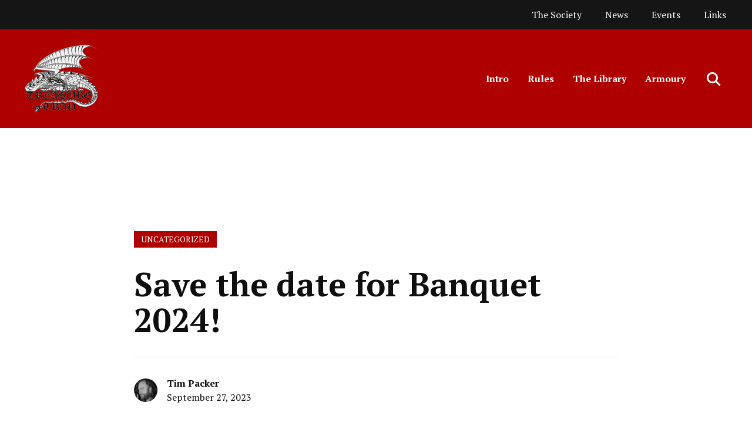

--- FILE ---
content_type: text/html; charset=UTF-8
request_url: https://treasuretrap.webspace.durham.ac.uk/2023/09/27/save-the-date-for-banquet-2024/
body_size: 10217
content:
<!DOCTYPE html>
<html lang="en-GB">

<head>
	
		<meta charset="utf-8">
	<meta name="author" content="Durham University Treasure Trap">
	<link rel="pingback" href="https://treasuretrap.webspace.durham.ac.uk/xmlrpc.php">

		<meta name="HandheldFriendly" content="True">
	<meta name="viewport" content="width=device-width, initial-scale=1.0">

		<meta name="apple-mobile-web-app-title" content="Save the date for Banquet 2024!">

		<meta name="application-name" content="Durham University Treasure Trap">

	<meta name='robots' content='index, follow, max-image-preview:large, max-snippet:-1, max-video-preview:-1' />
	<style>img:is([sizes="auto" i], [sizes^="auto," i]) { contain-intrinsic-size: 3000px 1500px }</style>
	
	<!-- This site is optimized with the Yoast SEO plugin v24.5 - https://yoast.com/wordpress/plugins/seo/ -->
	<title>Save the date for Banquet 2024! - Durham University Treasure Trap</title>
	<link rel="canonical" href="https://treasuretrap.webspace.durham.ac.uk/2023/09/27/save-the-date-for-banquet-2024/" />
	<meta property="og:locale" content="en_GB" />
	<meta property="og:type" content="article" />
	<meta property="og:title" content="Save the date for Banquet 2024! - Durham University Treasure Trap" />
	<meta property="og:description" content="Following on from the amazing success of our sold-out 40th Anniversary Banquet in 2023, Durham University Treasure Trap and Serve It Forth present: Treasure Trap Banquet 2024: Around the World [&hellip;]" />
	<meta property="og:url" content="https://treasuretrap.webspace.durham.ac.uk/2023/09/27/save-the-date-for-banquet-2024/" />
	<meta property="og:site_name" content="Durham University Treasure Trap" />
	<meta property="article:published_time" content="2023-09-27T11:22:51+00:00" />
	<meta property="article:modified_time" content="2023-09-27T11:25:02+00:00" />
	<meta property="og:image" content="http://treasuretrap.webspace.durham.ac.uk/wp-content/uploads/sites/251/2023/09/331499039_931643484517208_7933502047008811547_n-1200x630.jpg" />
	<meta property="og:image:width" content="1200" />
	<meta property="og:image:height" content="630" />
	<meta property="og:image:type" content="image/jpeg" />
	<meta name="author" content="Tim Packer" />
	<meta name="twitter:card" content="summary_large_image" />
	<meta name="twitter:label1" content="Written by" />
	<meta name="twitter:data1" content="Tim Packer" />
	<meta name="twitter:label2" content="Estimated reading time" />
	<meta name="twitter:data2" content="1 minute" />
	<script type="application/ld+json" class="yoast-schema-graph">{"@context":"https://schema.org","@graph":[{"@type":"WebPage","@id":"https://treasuretrap.webspace.durham.ac.uk/2023/09/27/save-the-date-for-banquet-2024/","url":"https://treasuretrap.webspace.durham.ac.uk/2023/09/27/save-the-date-for-banquet-2024/","name":"Save the date for Banquet 2024! - Durham University Treasure Trap","isPartOf":{"@id":"https://treasuretrap.webspace.durham.ac.uk/#website"},"primaryImageOfPage":{"@id":"https://treasuretrap.webspace.durham.ac.uk/2023/09/27/save-the-date-for-banquet-2024/#primaryimage"},"image":{"@id":"https://treasuretrap.webspace.durham.ac.uk/2023/09/27/save-the-date-for-banquet-2024/#primaryimage"},"thumbnailUrl":"https://treasuretrap.webspace.durham.ac.uk/wp-content/uploads/sites/251/2023/09/331499039_931643484517208_7933502047008811547_n.jpg","datePublished":"2023-09-27T11:22:51+00:00","dateModified":"2023-09-27T11:25:02+00:00","author":{"@id":"https://treasuretrap.webspace.durham.ac.uk/#/schema/person/e6786d372e0d634a91fd1a7f31189888"},"breadcrumb":{"@id":"https://treasuretrap.webspace.durham.ac.uk/2023/09/27/save-the-date-for-banquet-2024/#breadcrumb"},"inLanguage":"en-GB","potentialAction":[{"@type":"ReadAction","target":["https://treasuretrap.webspace.durham.ac.uk/2023/09/27/save-the-date-for-banquet-2024/"]}]},{"@type":"ImageObject","inLanguage":"en-GB","@id":"https://treasuretrap.webspace.durham.ac.uk/2023/09/27/save-the-date-for-banquet-2024/#primaryimage","url":"https://treasuretrap.webspace.durham.ac.uk/wp-content/uploads/sites/251/2023/09/331499039_931643484517208_7933502047008811547_n.jpg","contentUrl":"https://treasuretrap.webspace.durham.ac.uk/wp-content/uploads/sites/251/2023/09/331499039_931643484517208_7933502047008811547_n.jpg","width":2048,"height":1536,"caption":"Treasure Trap Banquet 2023 (40th Anniversary)"},{"@type":"BreadcrumbList","@id":"https://treasuretrap.webspace.durham.ac.uk/2023/09/27/save-the-date-for-banquet-2024/#breadcrumb","itemListElement":[{"@type":"ListItem","position":1,"name":"Home","item":"https://treasuretrap.webspace.durham.ac.uk/"},{"@type":"ListItem","position":2,"name":"News","item":"https://treasuretrap.webspace.durham.ac.uk/news/"},{"@type":"ListItem","position":3,"name":"Save the date for Banquet 2024!"}]},{"@type":"WebSite","@id":"https://treasuretrap.webspace.durham.ac.uk/#website","url":"https://treasuretrap.webspace.durham.ac.uk/","name":"Durham University Treasure Trap","description":"","potentialAction":[{"@type":"SearchAction","target":{"@type":"EntryPoint","urlTemplate":"https://treasuretrap.webspace.durham.ac.uk/?s={search_term_string}"},"query-input":{"@type":"PropertyValueSpecification","valueRequired":true,"valueName":"search_term_string"}}],"inLanguage":"en-GB"},{"@type":"Person","@id":"https://treasuretrap.webspace.durham.ac.uk/#/schema/person/e6786d372e0d634a91fd1a7f31189888","name":"Tim Packer","image":{"@type":"ImageObject","inLanguage":"en-GB","@id":"https://treasuretrap.webspace.durham.ac.uk/#/schema/person/image/","url":"https://secure.gravatar.com/avatar/2a82e08e6caa21ba010e38616d8526b45f1bd811787dc9f8f910c715c978813a?s=96&d=mm&r=g","contentUrl":"https://secure.gravatar.com/avatar/2a82e08e6caa21ba010e38616d8526b45f1bd811787dc9f8f910c715c978813a?s=96&d=mm&r=g","caption":"Tim Packer"},"url":"https://treasuretrap.webspace.durham.ac.uk/author/pvgc67durham-ac-uk/"}]}</script>
	<!-- / Yoast SEO plugin. -->


<link rel='dns-prefetch' href='//fonts.googleapis.com' />
<link rel='stylesheet' id='tribe-google-css' href='https://fonts.googleapis.com/css2?family=PT+Serif:ital,wght@0,400;0,600;0,700;1,400;1,600;1,700&#038;display=swap' media='all' />
<style id='classic-theme-styles-inline-css'>
/*! This file is auto-generated */
.wp-block-button__link{color:#fff;background-color:#32373c;border-radius:9999px;box-shadow:none;text-decoration:none;padding:calc(.667em + 2px) calc(1.333em + 2px);font-size:1.125em}.wp-block-file__button{background:#32373c;color:#fff;text-decoration:none}
</style>
<style id='safe-svg-svg-icon-style-inline-css'>
.safe-svg-cover{text-align:center}.safe-svg-cover .safe-svg-inside{display:inline-block;max-width:100%}.safe-svg-cover svg{fill:currentColor;height:100%;max-height:100%;max-width:100%;width:100%}

</style>
<style id='global-styles-inline-css'>
:root{--wp--preset--aspect-ratio--square: 1;--wp--preset--aspect-ratio--4-3: 4/3;--wp--preset--aspect-ratio--3-4: 3/4;--wp--preset--aspect-ratio--3-2: 3/2;--wp--preset--aspect-ratio--2-3: 2/3;--wp--preset--aspect-ratio--16-9: 16/9;--wp--preset--aspect-ratio--9-16: 9/16;--wp--preset--color--black: #000000;--wp--preset--color--cyan-bluish-gray: #abb8c3;--wp--preset--color--white: #ffffff;--wp--preset--color--pale-pink: #f78da7;--wp--preset--color--vivid-red: #cf2e2e;--wp--preset--color--luminous-vivid-orange: #ff6900;--wp--preset--color--luminous-vivid-amber: #fcb900;--wp--preset--color--light-green-cyan: #7bdcb5;--wp--preset--color--vivid-green-cyan: #00d084;--wp--preset--color--pale-cyan-blue: #8ed1fc;--wp--preset--color--vivid-cyan-blue: #0693e3;--wp--preset--color--vivid-purple: #9b51e0;--wp--preset--gradient--vivid-cyan-blue-to-vivid-purple: linear-gradient(135deg,rgba(6,147,227,1) 0%,rgb(155,81,224) 100%);--wp--preset--gradient--light-green-cyan-to-vivid-green-cyan: linear-gradient(135deg,rgb(122,220,180) 0%,rgb(0,208,130) 100%);--wp--preset--gradient--luminous-vivid-amber-to-luminous-vivid-orange: linear-gradient(135deg,rgba(252,185,0,1) 0%,rgba(255,105,0,1) 100%);--wp--preset--gradient--luminous-vivid-orange-to-vivid-red: linear-gradient(135deg,rgba(255,105,0,1) 0%,rgb(207,46,46) 100%);--wp--preset--gradient--very-light-gray-to-cyan-bluish-gray: linear-gradient(135deg,rgb(238,238,238) 0%,rgb(169,184,195) 100%);--wp--preset--gradient--cool-to-warm-spectrum: linear-gradient(135deg,rgb(74,234,220) 0%,rgb(151,120,209) 20%,rgb(207,42,186) 40%,rgb(238,44,130) 60%,rgb(251,105,98) 80%,rgb(254,248,76) 100%);--wp--preset--gradient--blush-light-purple: linear-gradient(135deg,rgb(255,206,236) 0%,rgb(152,150,240) 100%);--wp--preset--gradient--blush-bordeaux: linear-gradient(135deg,rgb(254,205,165) 0%,rgb(254,45,45) 50%,rgb(107,0,62) 100%);--wp--preset--gradient--luminous-dusk: linear-gradient(135deg,rgb(255,203,112) 0%,rgb(199,81,192) 50%,rgb(65,88,208) 100%);--wp--preset--gradient--pale-ocean: linear-gradient(135deg,rgb(255,245,203) 0%,rgb(182,227,212) 50%,rgb(51,167,181) 100%);--wp--preset--gradient--electric-grass: linear-gradient(135deg,rgb(202,248,128) 0%,rgb(113,206,126) 100%);--wp--preset--gradient--midnight: linear-gradient(135deg,rgb(2,3,129) 0%,rgb(40,116,252) 100%);--wp--preset--font-size--small: 13px;--wp--preset--font-size--medium: 20px;--wp--preset--font-size--large: 36px;--wp--preset--font-size--x-large: 42px;--wp--preset--spacing--20: 0.44rem;--wp--preset--spacing--30: 0.67rem;--wp--preset--spacing--40: 1rem;--wp--preset--spacing--50: 1.5rem;--wp--preset--spacing--60: 2.25rem;--wp--preset--spacing--70: 3.38rem;--wp--preset--spacing--80: 5.06rem;--wp--preset--shadow--natural: 6px 6px 9px rgba(0, 0, 0, 0.2);--wp--preset--shadow--deep: 12px 12px 50px rgba(0, 0, 0, 0.4);--wp--preset--shadow--sharp: 6px 6px 0px rgba(0, 0, 0, 0.2);--wp--preset--shadow--outlined: 6px 6px 0px -3px rgba(255, 255, 255, 1), 6px 6px rgba(0, 0, 0, 1);--wp--preset--shadow--crisp: 6px 6px 0px rgba(0, 0, 0, 1);}:where(.is-layout-flex){gap: 0.5em;}:where(.is-layout-grid){gap: 0.5em;}body .is-layout-flex{display: flex;}.is-layout-flex{flex-wrap: wrap;align-items: center;}.is-layout-flex > :is(*, div){margin: 0;}body .is-layout-grid{display: grid;}.is-layout-grid > :is(*, div){margin: 0;}:where(.wp-block-columns.is-layout-flex){gap: 2em;}:where(.wp-block-columns.is-layout-grid){gap: 2em;}:where(.wp-block-post-template.is-layout-flex){gap: 1.25em;}:where(.wp-block-post-template.is-layout-grid){gap: 1.25em;}.has-black-color{color: var(--wp--preset--color--black) !important;}.has-cyan-bluish-gray-color{color: var(--wp--preset--color--cyan-bluish-gray) !important;}.has-white-color{color: var(--wp--preset--color--white) !important;}.has-pale-pink-color{color: var(--wp--preset--color--pale-pink) !important;}.has-vivid-red-color{color: var(--wp--preset--color--vivid-red) !important;}.has-luminous-vivid-orange-color{color: var(--wp--preset--color--luminous-vivid-orange) !important;}.has-luminous-vivid-amber-color{color: var(--wp--preset--color--luminous-vivid-amber) !important;}.has-light-green-cyan-color{color: var(--wp--preset--color--light-green-cyan) !important;}.has-vivid-green-cyan-color{color: var(--wp--preset--color--vivid-green-cyan) !important;}.has-pale-cyan-blue-color{color: var(--wp--preset--color--pale-cyan-blue) !important;}.has-vivid-cyan-blue-color{color: var(--wp--preset--color--vivid-cyan-blue) !important;}.has-vivid-purple-color{color: var(--wp--preset--color--vivid-purple) !important;}.has-black-background-color{background-color: var(--wp--preset--color--black) !important;}.has-cyan-bluish-gray-background-color{background-color: var(--wp--preset--color--cyan-bluish-gray) !important;}.has-white-background-color{background-color: var(--wp--preset--color--white) !important;}.has-pale-pink-background-color{background-color: var(--wp--preset--color--pale-pink) !important;}.has-vivid-red-background-color{background-color: var(--wp--preset--color--vivid-red) !important;}.has-luminous-vivid-orange-background-color{background-color: var(--wp--preset--color--luminous-vivid-orange) !important;}.has-luminous-vivid-amber-background-color{background-color: var(--wp--preset--color--luminous-vivid-amber) !important;}.has-light-green-cyan-background-color{background-color: var(--wp--preset--color--light-green-cyan) !important;}.has-vivid-green-cyan-background-color{background-color: var(--wp--preset--color--vivid-green-cyan) !important;}.has-pale-cyan-blue-background-color{background-color: var(--wp--preset--color--pale-cyan-blue) !important;}.has-vivid-cyan-blue-background-color{background-color: var(--wp--preset--color--vivid-cyan-blue) !important;}.has-vivid-purple-background-color{background-color: var(--wp--preset--color--vivid-purple) !important;}.has-black-border-color{border-color: var(--wp--preset--color--black) !important;}.has-cyan-bluish-gray-border-color{border-color: var(--wp--preset--color--cyan-bluish-gray) !important;}.has-white-border-color{border-color: var(--wp--preset--color--white) !important;}.has-pale-pink-border-color{border-color: var(--wp--preset--color--pale-pink) !important;}.has-vivid-red-border-color{border-color: var(--wp--preset--color--vivid-red) !important;}.has-luminous-vivid-orange-border-color{border-color: var(--wp--preset--color--luminous-vivid-orange) !important;}.has-luminous-vivid-amber-border-color{border-color: var(--wp--preset--color--luminous-vivid-amber) !important;}.has-light-green-cyan-border-color{border-color: var(--wp--preset--color--light-green-cyan) !important;}.has-vivid-green-cyan-border-color{border-color: var(--wp--preset--color--vivid-green-cyan) !important;}.has-pale-cyan-blue-border-color{border-color: var(--wp--preset--color--pale-cyan-blue) !important;}.has-vivid-cyan-blue-border-color{border-color: var(--wp--preset--color--vivid-cyan-blue) !important;}.has-vivid-purple-border-color{border-color: var(--wp--preset--color--vivid-purple) !important;}.has-vivid-cyan-blue-to-vivid-purple-gradient-background{background: var(--wp--preset--gradient--vivid-cyan-blue-to-vivid-purple) !important;}.has-light-green-cyan-to-vivid-green-cyan-gradient-background{background: var(--wp--preset--gradient--light-green-cyan-to-vivid-green-cyan) !important;}.has-luminous-vivid-amber-to-luminous-vivid-orange-gradient-background{background: var(--wp--preset--gradient--luminous-vivid-amber-to-luminous-vivid-orange) !important;}.has-luminous-vivid-orange-to-vivid-red-gradient-background{background: var(--wp--preset--gradient--luminous-vivid-orange-to-vivid-red) !important;}.has-very-light-gray-to-cyan-bluish-gray-gradient-background{background: var(--wp--preset--gradient--very-light-gray-to-cyan-bluish-gray) !important;}.has-cool-to-warm-spectrum-gradient-background{background: var(--wp--preset--gradient--cool-to-warm-spectrum) !important;}.has-blush-light-purple-gradient-background{background: var(--wp--preset--gradient--blush-light-purple) !important;}.has-blush-bordeaux-gradient-background{background: var(--wp--preset--gradient--blush-bordeaux) !important;}.has-luminous-dusk-gradient-background{background: var(--wp--preset--gradient--luminous-dusk) !important;}.has-pale-ocean-gradient-background{background: var(--wp--preset--gradient--pale-ocean) !important;}.has-electric-grass-gradient-background{background: var(--wp--preset--gradient--electric-grass) !important;}.has-midnight-gradient-background{background: var(--wp--preset--gradient--midnight) !important;}.has-small-font-size{font-size: var(--wp--preset--font-size--small) !important;}.has-medium-font-size{font-size: var(--wp--preset--font-size--medium) !important;}.has-large-font-size{font-size: var(--wp--preset--font-size--large) !important;}.has-x-large-font-size{font-size: var(--wp--preset--font-size--x-large) !important;}
:where(.wp-block-post-template.is-layout-flex){gap: 1.25em;}:where(.wp-block-post-template.is-layout-grid){gap: 1.25em;}
:where(.wp-block-columns.is-layout-flex){gap: 2em;}:where(.wp-block-columns.is-layout-grid){gap: 2em;}
:root :where(.wp-block-pullquote){font-size: 1.5em;line-height: 1.6;}
</style>
<link rel='stylesheet' id='tribe-styles-legacy-css' href='https://treasuretrap.webspace.durham.ac.uk/wp-content/themes/core/assets/css/dist/theme/legacy.min.css?ver=4bdca00749ee47e5ba34f4c51f66c9c5' media='all' />
<link rel='stylesheet' id='tribe-styles-master-css' href='https://treasuretrap.webspace.durham.ac.uk/wp-content/themes/core/assets/css/dist/theme/master.min.css?ver=c866beafda22abb0b978f458f33163f1' media='all' />
<link rel='stylesheet' id='tribe-styles-print-css' href='https://treasuretrap.webspace.durham.ac.uk/wp-content/themes/core/assets/css/dist/theme/print.min.css?ver=a9070e358da6513f5e9a3a74b2be88b5' media='print' />
<link rel="https://api.w.org/" href="https://treasuretrap.webspace.durham.ac.uk/wp-json/" /><link rel="alternate" title="JSON" type="application/json" href="https://treasuretrap.webspace.durham.ac.uk/wp-json/wp/v2/posts/3333" /><link rel="EditURI" type="application/rsd+xml" title="RSD" href="https://treasuretrap.webspace.durham.ac.uk/xmlrpc.php?rsd" />
<link rel='shortlink' href='https://treasuretrap.webspace.durham.ac.uk/?p=3333' />
<link rel="alternate" title="oEmbed (JSON)" type="application/json+oembed" href="https://treasuretrap.webspace.durham.ac.uk/wp-json/oembed/1.0/embed?url=https%3A%2F%2Ftreasuretrap.webspace.durham.ac.uk%2F2023%2F09%2F27%2Fsave-the-date-for-banquet-2024%2F" />
<link rel="alternate" title="oEmbed (XML)" type="text/xml+oembed" href="https://treasuretrap.webspace.durham.ac.uk/wp-json/oembed/1.0/embed?url=https%3A%2F%2Ftreasuretrap.webspace.durham.ac.uk%2F2023%2F09%2F27%2Fsave-the-date-for-banquet-2024%2F&#038;format=xml" />
<meta name="tec-api-version" content="v1"><meta name="tec-api-origin" content="https://treasuretrap.webspace.durham.ac.uk"><link rel="alternate" href="https://treasuretrap.webspace.durham.ac.uk/wp-json/tribe/events/v1/" /><link rel='preload' href='https://treasuretrap.webspace.durham.ac.uk/wp-content/plugins/the-events-calendar/common/build/js/user-agent.js?ver=da75d0bdea6dde3898df' as='script'/>
<link rel='preload' href='https://treasuretrap.webspace.durham.ac.uk/wp-content/themes/core/assets/js/dist/theme/scripts.min.js?ver=9428a13192f1d4a07db8dea8bb658bd5' as='script'/>
<link rel='preload' href='https://treasuretrap.webspace.durham.ac.uk/wp-content/themes/core/assets/js/dist/theme/vendor.min.js?ver=c95244ab2b93b485d53925b851cb4d7b' as='script'/>
<style>
:root {
	--color-primary: #af0000;
	--font-family-primary: PT Serif, serif;
	--font-family-secondary: PT Serif, serif;
	--masthead-background-color: #af0000;
	--masthead-background-color-hover: var(--color-grey-extra-light);
	--masthead-text-color-hover: var(--color-black);
	--masthead-utility-nav-background-color: #151515;
	--utility-nav-text-color: var(--color-white);
	--utility-nav-text-hover-color: var(--color-neutral-30);
	--footer-background-color: #F3F4F4;
}
</style>
<link rel="icon" href="https://treasuretrap.webspace.durham.ac.uk/wp-content/uploads/sites/251/2021/07/cropped-ttlogo-32x32.png" sizes="32x32" />
<link rel="icon" href="https://treasuretrap.webspace.durham.ac.uk/wp-content/uploads/sites/251/2021/07/cropped-ttlogo-192x192.png" sizes="192x192" />
<link rel="apple-touch-icon" href="https://treasuretrap.webspace.durham.ac.uk/wp-content/uploads/sites/251/2021/07/cropped-ttlogo-180x180.png" />
<meta name="msapplication-TileImage" content="https://treasuretrap.webspace.durham.ac.uk/wp-content/uploads/sites/251/2021/07/cropped-ttlogo-270x270.png" />
		<style id="wp-custom-css">
			html .t-sink>ul li, html .s-sink>ol ol, html .s-sink>ol ul, html .s-sink>ul ol, html .s-sink>ul ul {
	margin-top: 0;
	margin-bottom: 0;
}

.c-masthead__desktop-view .primary__action--depth-0 {
	color: white;
}

.theme--cobrand .utility__list-item, .theme--core .utility__list-item {
	color: white;
}

header .icon {
	color: white;
}

.fullwidth {
	max-width: 100% !IMPORTANT;
}

ol.alpha {
	list-style: alphabetic
}

.t-list--numbered-stylized li:before, .t-sink>ol li:before {
	display: none;
}

.t-list--numbered-stylized, .t-sink>ol, .t-sink ol, .t-sink ol li, .t-sink ol ol ol ol li {
	list-style: decimal;
}

.t-sink ol ol li, .t-sink ol ol ol ol ol li 
{
	list-style: lower-alpha;
}

.t-sink ol ol ol li, .t-sink ol ol ol ol ol ol li 
{
	list-style: lower-roman;
}

ol.alpha>li 
{
	list-style: lower-alpha;
}

ol.numeric>li 
{
	list-style: decimal;
}

ol.roman>li 
{
	list-style: lower-roman;
}		</style>
		
</head>

<body class="wp-singular post-template-default single single-post postid-3333 single-format-standard wp-embed-responsive wp-theme-core tribe-no-js theme--core primary-text--light post-save-the-date-for-banquet-2024">

	
	<div class="l-wrapper" data-js="site-wrap">

		
<header  class="c-masthead c-masthead__desktop-view " data-js="masthead">

	<a href="#main-content" class="a11y-skip-link u-visually-hidden">
		Skip to main content	</a>


	<div class="c-masthead__logo-row" data-js="masthead-logo-row">

		<div class="l-container">

			<div class="c-masthead__logo" data-js="masthead-logo">
				
<figure	 class="c-masthead__logo-img c-image"	>

			<a
			href="https://treasuretrap.webspace.durham.ac.uk"
			 class="c-image__link"					>
	
		<img  class="c-image__image lazyload" alt="Durham University Treasure Trap" data-expand="200" data-parent-fit="width" data-src="https://treasuretrap.webspace.durham.ac.uk/wp-content/uploads/sites/251/2021/07/ttlogo-120.png" src="" />
			</a>
	
	
</figure>

							</div>

			<div class="c-masthead__primary-wrap" data-js="desktop-primary-wrap">
				<nav  class="c-nav c-nav-primary" data-js="primary-nav" aria-label="Primary navigation menu">
	<ol  class="c-nav-primary__list">
		<li class="primary__list-item primary__list-item--depth-0"><a href="https://treasuretrap.webspace.durham.ac.uk/intro/" id="menu-item-16" class="primary__action primary__action--depth-0">Intro</a></li>
<li class="primary__list-item primary__list-item--depth-0"><a href="https://treasuretrap.webspace.durham.ac.uk/rules/" id="menu-item-22" class="primary__action primary__action--depth-0">Rules</a></li>
<li class="primary__list-item primary__list-item--depth-0"><a href="https://treasuretrap.webspace.durham.ac.uk/library/" id="menu-item-106" class="primary__action primary__action--depth-0">The Library</a></li>
<li class="primary__list-item primary__list-item--depth-0"><a href="https://treasuretrap.webspace.durham.ac.uk/armoury/" id="menu-item-55" class="primary__action primary__action--depth-0">Armoury</a></li>
	</ol>
</nav>

			</div>

			<button  class="c-masthead__flyout-trigger" id="toggle-flyout" data-js="toggle-flyout" aria-expanded="false" aria-haspopup="true" aria-controls="masthead-flyout" data-label-mobile="Toggle site search form &amp; navigation" data-label-desktop="Toggle site search form" aria-label="Toggle site search form &amp; navigation">
	<i class="icon"></i></button>

		</div>
	</div>

	<div class="c-masthead__flyout" data-js="masthead-flyout" id="masthead-flyout" aria-hidden="true" aria-labelledby="toggle-flyout">
		<div class="c-masthead__nav-wrap" data-js="mobile-nav-wrap">
			<div class="c-masthead__search-form">
				<div class="l-container">
					
<form
	 class="c-search"	role="search" method="get" data-js="site-search__form"	action="https://treasuretrap.webspace.durham.ac.uk"
>

	<label class="c-search__label form-control-label" for="sf-697038760f7e1">
		Search	</label>
	<span class="icon icon-search" aria-hidden="true"></span>
	<input
		class="c-search__input form-control"
		type="text"
		id="sf-697038760f7e1"
		name="s"
		placeholder="Search"
		data-js="site-search__input"
	/>

	<button  class="c-search__button c-search__reset" name="reset" data-js="site-search__reset" type="reset" aria-label="Clear">
	<span class="icon icon-close"></span></button>

	<button  class="c-search__button c-search__submit" data-js="site-search__submit" type="submit" aria-label="Submit">
	<span class="c-btn__text">Submit</span></button>

</form>


				</div>
			</div>
		</div>
	</div>


	<div class="c-masthead__utility-wrap" data-js="desktop-utility-wrap">
		<nav  class="c-nav c-nav-utility" aria-label="Secondary navigation" data-js="utility-nav">
	<ol  class="c-nav-utility__list">
		<li class="utility__list-item utility__list-item--depth-0"><a href="https://treasuretrap.webspace.durham.ac.uk/society/" class="utility__action utility__action--depth-0">The Society</a></li>
<li class="utility__list-item utility__list-item--depth-0"><a href="https://treasuretrap.webspace.durham.ac.uk/news/" class="utility__action utility__action--depth-0">News</a></li>
<li class="utility__list-item utility__list-item--depth-0"><a href="/events" class="utility__action utility__action--depth-0">Events</a></li>
<li class="utility__list-item utility__list-item--depth-0"><a href="https://treasuretrap.webspace.durham.ac.uk/links/" class="utility__action utility__action--depth-0">Links</a></li>
	</ol>
</nav>

	</div>

</header>

		<div class="l-content">
	<main id="main-content" class="c-single">
		<div  class="page-standard">

			
				<div class="page-standard__grid">

					
					<div class="page-standard__content">

						<article class="c-single__article s-padding--top">

							
<header  class="c-subheader--single c-subheader" >
	<div class="c-subheader__container l-sink l-sink--double">

					<div class="c-subheader__primary-category">
				
<a  class="a-tag" href="https://treasuretrap.webspace.durham.ac.uk/category/uncategorized/">

	Uncategorized
</a>

			</div>
		
		
<h1  class="page-title h2" >
	Save the date for Banquet 2024!</h1>

								<div class="c-subheader__meta">

				<div class="c-subheader__byline">
					
<figure	 class="c-image"	>

	
		<img  class="c-image__image" alt="" src="https://secure.gravatar.com/avatar/2a82e08e6caa21ba010e38616d8526b45f1bd811787dc9f8f910c715c978813a?s=96&#038;d=mm&#038;r=g" />
	
	
</figure>

					<p class="meta__author t-body-small">Tim Packer</p>
					<p class="meta__date t-body-small">
						<time datetime="2023-09-27T11:22:51+00:00">
							September 27, 2023						</time>
					</p>
				</div>

				<div class="c-share">

	<p class="c-share__title u-visually-hidden">Share This</p>

	<ul class="c-share-networks" data-js="c-share-networks">
					<li class="c-share-networks__item">
				
<a  class="c-share-networks__anchor icon icon-facebook" data-js="c-share-popup" data-width="640" data-height="352" title="Share on Facebook" href="https://www.facebook.com/sharer.php?u=https%3A%2F%2Ftreasuretrap.webspace.durham.ac.uk%2F2023%2F09%2F27%2Fsave-the-date-for-banquet-2024%2F&amp;t=Save+the+date+for+Banquet+2024%21">

	
<span  class="u-visually-hidden" >
	Share on Facebook</span>

</a>

			</li>
					<li class="c-share-networks__item">
				
<a  class="c-share-networks__anchor icon icon-twitter" data-js="c-share-popup" data-width="550" data-height="450" title="Share on Twitter" href="https://twitter.com/share?url=https%3A%2F%2Ftreasuretrap.webspace.durham.ac.uk%2F2023%2F09%2F27%2Fsave-the-date-for-banquet-2024%2F&amp;text=Save+the+date+for+Banquet+2024%21">

	
<span  class="u-visually-hidden" >
	Share on Twitter</span>

</a>

			</li>
					<li class="c-share-networks__item">
				
<a  class="c-share-networks__anchor icon icon-linkedin" data-js="c-share-popup" data-width="640" data-height="352" title="Share on LinkedIn" href="http://www.linkedin.com/shareArticle?mini=true&amp;url=https%3A%2F%2Ftreasuretrap.webspace.durham.ac.uk%2F2023%2F09%2F27%2Fsave-the-date-for-banquet-2024%2F&amp;title=Save+the+date+for+Banquet+2024%21">

	
<span  class="u-visually-hidden" >
	Share on LinkedIn</span>

</a>

			</li>
					<li class="c-share-networks__item">
				
<a class="c-share-networks__anchor icon icon-email" target="_blank" title="Share through Email" href="/cdn-cgi/l/email-protection#[base64]">

	
<span  class="u-visually-hidden" >
	Share through Email</span>

</a>

			</li>
			</ul>
</div>

			</div>
		
	</div>
</header>

							<div  class="c-single__content s-padding s-sink t-sink l-sink l-sink--double">
								
<figure class="wp-block-image size-large"><img fetchpriority="high" decoding="async" width="1208" height="906" src="https://treasuretrap.webspace.durham.ac.uk/wp-content/uploads/sites/251/2023/09/331499039_931643484517208_7933502047008811547_n-1208x906.jpg" alt="Treasure Trap Banquet 2023 (40th Anniversary)" class="wp-image-3334"/><figcaption class="wp-element-caption">Treasure Trap Banquet 2023 (40th Anniversary)</figcaption></figure>



<p>Following on from the amazing success of our sold-out 40th Anniversary Banquet in 2023, Durham University Treasure Trap and Serve It Forth present:</p>



<p>Treasure Trap Banquet 2024: Around the World</p>



<p>Saturday 24 February 2024</p>



<p>a spectacular evening of medieval feasting, music, dancing and entertainment with a new twist, bringing wonders from some farther-flung parts of the medieval world than have been explored by previous banquets.</p>



<p>Returning to the great hall at Moor House just outside Durham, we look forward to welcoming attendees new and old to a feast with a historical twist. As ever, the banquet will sit at the heart of a full weekend of events, so feel free to join us for the full weekend or just the evening.</p>



<p>Tickets will go on sale soon, but for now, save the date!</p>



<p>You can sign up for the Facebook event at:</p>



<p><a href="https://www.facebook.com/events/725415926267879/">https://www.facebook.com/events/725415926267879/</a></p>
							</div>

							
								<footer class="c-single__footer l-sink l-sink--double s-padding--bottom">
									<div class="c-single__footer-container">
																					<div class="c-single__terms-container">

																									<ul class="c-single__terms c-single__terms--primary">
														
<li  class="c-single__term" >
	
<a  class="a-tag" href="https://treasuretrap.webspace.durham.ac.uk/category/uncategorized/">

	Uncategorized
</a>

</li>
													</ul>
												
												
											</div>
										
										<div class="c-single__author">
											
<figure	 class="c-image"	>

			<a
			href="https://treasuretrap.webspace.durham.ac.uk/author/pvgc67durham-ac-uk/"
			 class="c-image__link"			aria-label="Tim Packer"		>
	
		<img  class="c-image__image" alt="Tim Packer" src="https://secure.gravatar.com/avatar/2a82e08e6caa21ba010e38616d8526b45f1bd811787dc9f8f910c715c978813a?s=96&#038;d=mm&#038;r=g" />
			</a>
	
	
</figure>

											<div class="c-single__author-content">
												
<h3  class="c-single__author-name t-body" >
	
<a  href="https://treasuretrap.webspace.durham.ac.uk/author/pvgc67durham-ac-uk/">

	Tim Packer
</a>

</h3>
																							</div>
										</div>

										<div class="c-single__pagination">
											<nav  class="c-pagination c-pagination--single"aria-label="Post Pagination" >
	<ol  class="c-pagination__list">
					<li  class="c-pagination__item c-pagination__item--prev" >
				
<a  class="a-cta a-cta--has-icon-before" rel="prev" href="https://treasuretrap.webspace.durham.ac.uk/2022/12/19/40th-anniversary-banquet-book-now/">

	Previous article
</a>

			</li>
		
					<li  class="c-pagination__item c-pagination__item--prev c-pagination__item--next" >
				
<a  class="a-cta" rel="next" href="https://treasuretrap.webspace.durham.ac.uk/2023/09/27/welcome-freshers-2024/">

	Next article
</a>

			</li>
			</ol>
</nav>
										</div>
									</div>

								</footer>

								
<div id="comments" class="comments l-sink l-sink--double" data-js="comment-form">

	
	
</div>



							
						</article>

													<section class="c-single__related l-container s-padding--bottom">
								<h2 class="c-single__related-title h4">Related Posts</h2>
								<div class="c-single__related-loop">
									
<article  class="c-card c-card--style-outlined has-target-link" data-js="use-target-link">

			<div  class="c-card__media">
			
<figure	 class="c-image--bg s-aspect-ratio-3-2 c-image--img c-card__image c-image"	>

	
		<div  class="c-image__image lazyload" role="img" aria-label="Durham-University-Treasure-Trap" data-expand="200" data-sizes="(min-width: 1260px) 1260px, 100vw" data-bgset="https://treasuretrap.webspace.durham.ac.uk/wp-content/uploads/sites/251/2024/02/Durham-University-Treasure-Trap-376x251.png 376w 251h, 
https://treasuretrap.webspace.durham.ac.uk/wp-content/uploads/sites/251/2024/02/Durham-University-Treasure-Trap-584x389.png 584w 389h, 
https://treasuretrap.webspace.durham.ac.uk/wp-content/uploads/sites/251/2024/02/Durham-University-Treasure-Trap-792x528.png 792w 528h" style="background-image:url(&#039;https://treasuretrap.webspace.durham.ac.uk/wp-content/themes/core/assets/img/theme/shims/three-two.png&#039;);"></div>
	
	
</figure>
		</div>
	
	<div  class="c-card__content">

		<div class="c-card__meta c-card__meta--primary">

<a  class="a-tag" href="https://treasuretrap.webspace.durham.ac.uk/category/uncategorized/">

	Uncategorized
</a>

</div>

		
<h3  class="h4 c-card__title" id="p-697038761a6f5-title">
	Book now for the Treasure Trap Banquet 2024!</h3>

		
		
<p  class="c-card__description" >
	This is your final weekend to book for Durham University Treasure Trap&#8217;s Banquet 2024! https://www.durhamsu.com/groups/treasure-trap-59a3/events/treasure-trap-banquet-2024-40a9 This year&#8217;s unique theme takes us [&hellip;]</p>

	</div>

	<p class="c-card__cta">

<a  class="a-cta is-target-link c-card__cta-link" id="p-697038761a6f5-link" aria-labelledby="p-697038761a6f5-title" aria-describedby="p-697038761a6f5-link" data-js="target-link" href="https://treasuretrap.webspace.durham.ac.uk/2024/02/04/book-now-for-the-treasure-trap-banquet-2024/">

	Read More
</a>

</p>

</article>

<article  class="c-card c-card--style-outlined has-target-link" data-js="use-target-link">

			<div  class="c-card__media">
			
<figure	 class="c-image--bg s-aspect-ratio-3-2 c-image--img c-card__image c-image"	>

	
		<div  class="c-image__image lazyload" role="img" aria-label="IMG_4145" data-expand="200" data-sizes="(min-width: 1260px) 1260px, 100vw" data-bgset="https://treasuretrap.webspace.durham.ac.uk/wp-content/uploads/sites/251/2023/09/IMG_4145-376x251.jpeg 376w 251h, 
https://treasuretrap.webspace.durham.ac.uk/wp-content/uploads/sites/251/2023/09/IMG_4145-584x389.jpeg 584w 389h, 
https://treasuretrap.webspace.durham.ac.uk/wp-content/uploads/sites/251/2023/09/IMG_4145-792x528.jpeg 792w 528h" style="background-image:url(&#039;https://treasuretrap.webspace.durham.ac.uk/wp-content/themes/core/assets/img/theme/shims/three-two.png&#039;);"></div>
	
	
</figure>
		</div>
	
	<div  class="c-card__content">

		<div class="c-card__meta c-card__meta--primary">

<a  class="a-tag" href="https://treasuretrap.webspace.durham.ac.uk/category/uncategorized/">

	Uncategorized
</a>

</div>

		
<h3  class="h4 c-card__title" id="p-697038761ac89-title">
	Welcome Freshers 2024!</h3>

		
		
<p  class="c-card__description" >
	Come find us at Freshers&#8217; Fair, at Maiden Castle on Wednesday 27 September, opening at 10! Our introductory events will [&hellip;]</p>

	</div>

	<p class="c-card__cta">

<a  class="a-cta is-target-link c-card__cta-link" id="p-697038761ac89-link" aria-labelledby="p-697038761ac89-title" aria-describedby="p-697038761ac89-link" data-js="target-link" href="https://treasuretrap.webspace.durham.ac.uk/2023/09/27/welcome-freshers-2024/">

	Read More
</a>

</p>

</article>

<article  class="c-card c-card--style-outlined has-target-link" data-js="use-target-link">

			<div  class="c-card__media">
			
<figure	 class="c-image--bg s-aspect-ratio-3-2 c-image--img c-card__image c-image"	>

	
		<div  class="c-image__image lazyload" role="img" aria-label="DSC_0798" data-expand="200" data-sizes="(min-width: 1260px) 1260px, 100vw" data-bgset="https://treasuretrap.webspace.durham.ac.uk/wp-content/uploads/sites/251/2022/09/DSC_0798-376x251.jpg 376w 251h, 
https://treasuretrap.webspace.durham.ac.uk/wp-content/uploads/sites/251/2022/09/DSC_0798-584x389.jpg 584w 389h, 
https://treasuretrap.webspace.durham.ac.uk/wp-content/uploads/sites/251/2022/09/DSC_0798-792x528.jpg 792w 528h" style="background-image:url(&#039;https://treasuretrap.webspace.durham.ac.uk/wp-content/themes/core/assets/img/theme/shims/three-two.png&#039;);"></div>
	
	
</figure>
		</div>
	
	<div  class="c-card__content">

		<div class="c-card__meta c-card__meta--primary">

<a  class="a-tag" href="https://treasuretrap.webspace.durham.ac.uk/category/uncategorized/">

	Uncategorized
</a>

</div>

		
<h3  class="h4 c-card__title" id="p-697038761b14e-title">
	40th Anniversary Banquet &#8211; Book Now</h3>

		
		
<p  class="c-card__description" >
	Bookings are open for the Durham University Treasure Trap 40th Anniversary Banquet! Read more and book: https://www.durhamsu.com/groups/treasure-trap-59a3/events/40th-anniversary-banquet</p>

	</div>

	<p class="c-card__cta">

<a  class="a-cta is-target-link c-card__cta-link" id="p-697038761b14e-link" aria-labelledby="p-697038761b14e-title" aria-describedby="p-697038761b14e-link" data-js="target-link" href="https://treasuretrap.webspace.durham.ac.uk/2022/12/19/40th-anniversary-banquet-book-now/">

	Read More
</a>

</p>

</article>
								</div>
							</section>
						
					</div>

					
				</div>

			
		</div>
	</main>

		</div><!-- .l-content -->

		
<footer  class="site-footer site-footer--has-menu">

	<div class="site-footer__inner l-container">

		<div class="site-footer__upper">

			<div class="site-footer__details">
				<div class="site-footer__branding">
											<a class="site-footer__logo-image-only" href="https://treasuretrap.webspace.durham.ac.uk">
							<div class="site-footer__logo-image-only-image">
								
<figure	 class="c-image"	>

	
		<img  class="c-image__image lazyload" alt="ttlogo-120" data-expand="200" data-parent-fit="width" data-src="https://treasuretrap.webspace.durham.ac.uk/wp-content/uploads/sites/251/2021/07/ttlogo-120.png" src="" />
	
	
</figure>
							</div>
						</a>
									</div>

				
<div class="site-footer__contact">

		<div class="site-footer__contact-section ">
		<div class="site-footer__contact-item site-footer__contact-item--phone-email">
			<p>email: <a href="/cdn-cgi/l/email-protection#bdc9cfd8dccec8cfd893c9cfdccdfddad0dcd4d193ded2d0"><span class="__cf_email__" data-cfemail="7e0a0c1b1f0d0b0c1b500a0c1f0e3e19131f1712501d1113">[email&#160;protected]</span></a><br />
discord: <a href="https://discord.gg/nJg2B6zeA5">https://discord.gg/nJg2B6zeA5</a></p>
		</div>
	</div>
	
		<div class="site-footer__contact-section">
		<div class="site-footer__contact-item site-footer__contact-item--location">
			<p>Dunelm House, New Elvet, Durham, DH1 3AN</p>
		</div>
	</div>
	
</div>
			</div>

			
<nav  class="site-footer__nav" aria-label="Footer Navigation">

	<ol  class="site-footer__nav-list">
		<li class="secondary__list-item secondary__list-item--depth-0"><a href="https://treasuretrap.webspace.durham.ac.uk/intro/" class="secondary__action secondary__action--depth-0">Intro</a></li><li class="secondary__list-item secondary__list-item--depth-0"><a href="https://treasuretrap.webspace.durham.ac.uk/rules/" class="secondary__action secondary__action--depth-0">Rules</a></li><li class="secondary__list-item secondary__list-item--depth-0"><a href="https://treasuretrap.webspace.durham.ac.uk/library/" class="secondary__action secondary__action--depth-0">The Library</a></li><li class="secondary__list-item secondary__list-item--depth-0"><a href="https://treasuretrap.webspace.durham.ac.uk/society/" class="secondary__action secondary__action--depth-0">Society</a></li><li class="secondary__list-item secondary__list-item--depth-0"><a href="https://treasuretrap.webspace.durham.ac.uk/news/" class="secondary__action secondary__action--depth-0">News</a></li><li class="secondary__list-item secondary__list-item--depth-0"><a href="/events/" class="secondary__action secondary__action--depth-0">Events</a></li>	</ol>

</nav>

		</div>

		
<div class="social-follow">

	<ul class="social-follow__list">
					<li class="social-follow__item social-follow__item--facebook">
				<a href="https://www.facebook.com/groups/treasuretrap/" class="social-follow__anchor" rel="me noopener"
					title="Like us on Facebook" target="_blank">
					<i class="icon icon-facebook"></i>
					<span class="u-visually-hidden">Like us on Facebook</span>
				</a>
			</li>
					<li class="social-follow__item social-follow__item--twitter">
				<a href="https://twitter.com/DUTreasureTrap" class="social-follow__anchor" rel="me noopener"
					title="Follow us on Twitter" target="_blank">
					<i class="icon icon-twitter"></i>
					<span class="u-visually-hidden">Follow us on Twitter</span>
				</a>
			</li>
					<li class="social-follow__item social-follow__item--email">
				<a href="/cdn-cgi/l/email-protection#0d797f686c7e787f6823797f6c7d4d6a62626a6168606c6461236e6260" class="social-follow__anchor" rel="me noopener" title="Send Us an Email" target="_blank">
					<i class="icon icon-email"></i>
					<span class="u-visually-hidden">Send Us an Email</span>
				</a>
			</li>
			</ul>

</div>

					<div class="site-footer__copyright">
				<p>© 1983-2026 Durham University Treasure Trap</p>
<p>Durham University Treasure Trap Society is a Durham SU student group. Durham Students’ Union (also known as Durham SU or DSU) is a charity registered in England and Wales (1145400) and a company limited by guarantee (07689815), and its principal address is Dunelm House, New Elvet, DURHAM, County Durham, DH1 3AN.</p>
			</div>
		
</footer>

	</div><!-- .l-wrapper -->

	<script data-cfasync="false" src="/cdn-cgi/scripts/5c5dd728/cloudflare-static/email-decode.min.js"></script><script type="speculationrules">
{"prefetch":[{"source":"document","where":{"and":[{"href_matches":"\/*"},{"not":{"href_matches":["\/wp-*.php","\/wp-admin\/*","\/wp-content\/uploads\/sites\/251\/*","\/wp-content\/*","\/wp-content\/plugins\/*","\/wp-content\/themes\/core\/*","\/*\\?(.+)"]}},{"not":{"selector_matches":"a[rel~=\"nofollow\"]"}},{"not":{"selector_matches":".no-prefetch, .no-prefetch a"}}]},"eagerness":"conservative"}]}
</script>
		<script>
		( function ( body ) {
			'use strict';
			body.className = body.className.replace( /\btribe-no-js\b/, 'tribe-js' );
		} )( document.body );
		</script>
				<script>window.Promise ||
			document.write('<script src="https://treasuretrap.webspace.durham.ac.uk/wp-content/themes/core/assets/js/vendor/es6-promise.auto.js"><\/script>');
		</script>
		<script> /* <![CDATA[ */var tribe_l10n_datatables = {"aria":{"sort_ascending":": activate to sort column ascending","sort_descending":": activate to sort column descending"},"length_menu":"Show _MENU_ entries","empty_table":"No data available in table","info":"Showing _START_ to _END_ of _TOTAL_ entries","info_empty":"Showing 0 to 0 of 0 entries","info_filtered":"(filtered from _MAX_ total entries)","zero_records":"No matching records found","search":"Search:","all_selected_text":"All items on this page were selected. ","select_all_link":"Select all pages","clear_selection":"Clear Selection.","pagination":{"all":"All","next":"Next","previous":"Previous"},"select":{"rows":{"0":"","_":": Selected %d rows","1":": Selected 1 row"}},"datepicker":{"dayNames":["Sunday","Monday","Tuesday","Wednesday","Thursday","Friday","Saturday"],"dayNamesShort":["Sun","Mon","Tue","Wed","Thu","Fri","Sat"],"dayNamesMin":["S","M","T","W","T","F","S"],"monthNames":["January","February","March","April","May","June","July","August","September","October","November","December"],"monthNamesShort":["January","February","March","April","May","June","July","August","September","October","November","December"],"monthNamesMin":["Jan","Feb","Mar","Apr","May","Jun","Jul","Aug","Sep","Oct","Nov","Dec"],"nextText":"Next","prevText":"Prev","currentText":"Today","closeText":"Done","today":"Today","clear":"Clear"}};/* ]]> */ </script><script src="https://treasuretrap.webspace.durham.ac.uk/wp-content/plugins/the-events-calendar/common/build/js/user-agent.js?ver=da75d0bdea6dde3898df" id="tec-user-agent-js"></script>
<script src="https://treasuretrap.webspace.durham.ac.uk/wp-content/themes/core/assets/js/vendor/jquery.min.js?ver=3.4.1" id="jquery-core-js"></script>
<script src="https://treasuretrap.webspace.durham.ac.uk/wp-content/themes/core/assets/js/dist/theme/vendor.min.js?ver=c95244ab2b93b485d53925b851cb4d7b" id="tribe-scripts-vendor-js"></script>
<script id="tribe-scripts-scripts-js-extra">
var modern_tribe_i18n = {"help_text":{"msg_limit":"There is a limit to the messages you can post."},"tooltips":{"add_to_save":"Add Photo to Saved Items","in_this_photo":"Products in this photo"}};
var modern_tribe_config = {"images_url":"https:\/\/treasuretrap.webspace.durham.ac.uk\/wp-content\/themes\/core\/assets\/img\/theme","template_url":"https:\/\/treasuretrap.webspace.durham.ac.uk\/wp-content\/themes\/core\/","script_debug":"","hmr_dev":""};
</script>
<script src="https://treasuretrap.webspace.durham.ac.uk/wp-content/themes/core/assets/js/dist/theme/scripts.min.js?ver=9428a13192f1d4a07db8dea8bb658bd5" id="tribe-scripts-scripts-js"></script>

</body>
</html>
